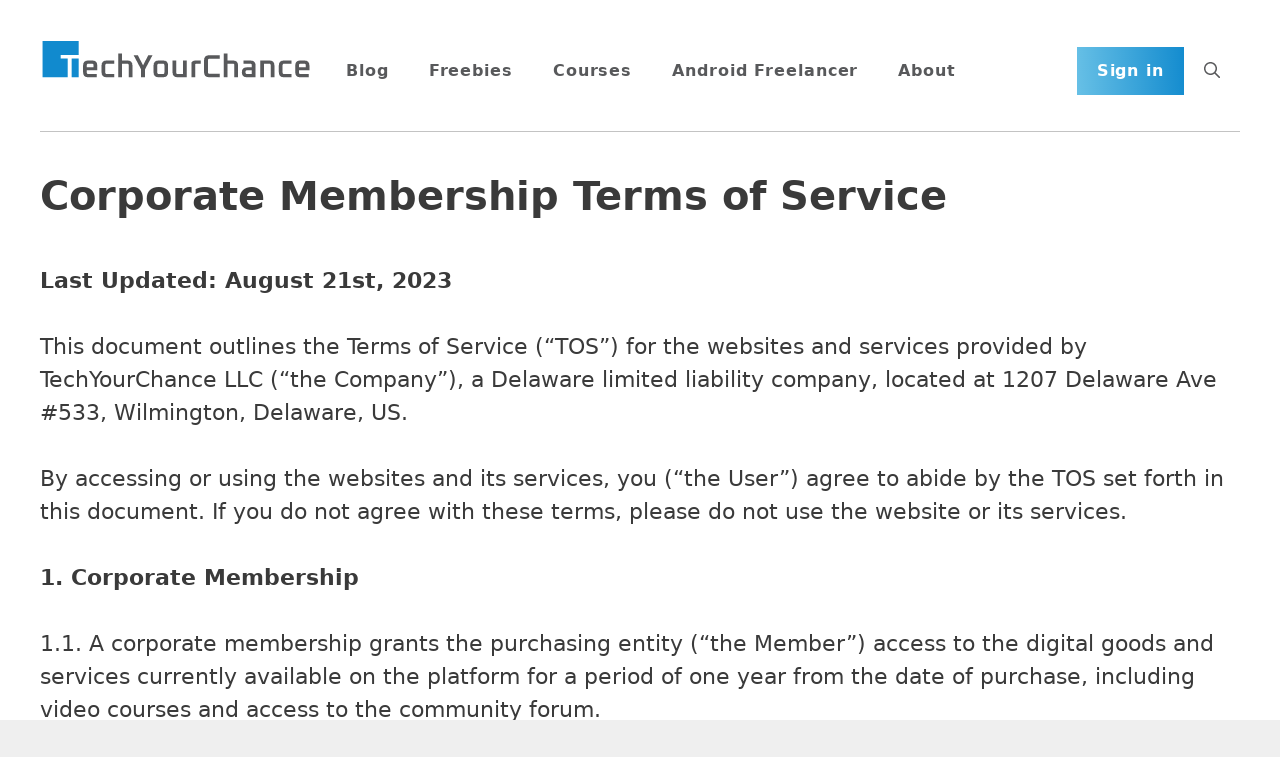

--- FILE ---
content_type: text/css
request_url: https://www.techyourchance.com/wp-content/themes/generatepress_child/style.css?ver=1715061551
body_size: 2605
content:
/*
   Theme Name:   GeneratePress Child
   Theme URI:    https://generatepress.com
   Description:  Default GeneratePress child theme
   Author:       Tom Usborne
   Author URI:   https://tomusborne.com
   Template:     generatepress
   Version:      0.1
 */


/* --------------------------------------------------------------------- */
/* Header */

@media screen and (min-width: 481px) {

    .main-navigation:after {
	content: ""; 
	display: block;
    	width: auto;
	margin: 0 40px;
    	padding-top: 50px;
    	border-bottom: 1px solid #C3C3C3;
	visibility: visible !important;
    }	
    
    .inside-navigation {
	padding-top: 50px;
	padding-bottom: 0px;
	padding-left: 40px;
	padding-right: 40px; 
    }	

    .navigation-branding {
	margin-top: -19px;
	margin-left: -14px !important;
    }
    
    .navigation-branding img {
	height: 80px !important;
    }
    
    .main-navigation .main-nav ul li a {
    	line-height: 48px;
    }
    
    .main-nav {
	flex: 1;
    }

    .menu {
	display: flex;
    }

    .menu-item-4501 { order: 1; }
    .menu-item-11111 { order: 3; }
    .menu-item-7438 { order: 6; }
    .menu-item-8194 { order: 8; }
    .menu-item-10436 { order: 10; }
    .menu-item-9 { order: 12; }


    .menu-item-7452 { 
	order: 14;
	margin-left: auto; 
    }
    .menu-item-7452 a { 
	padding-right: 3px !important; 
    }

    .menu-item-9187 { 
	order: 16;
	margin-left: auto; 
    }
    .menu-item-9187 a { 
	color: #fff !important;
	background: linear-gradient(267.15deg, #118ACE -2.92%, #67C0E6 100%);
    }

    /* sign up button which I removed for now
       .menu-item-9188 { 
       order: 8; 
       }
       .menu-item-9188 a { 
       color: #fff !important;
       background: linear-gradient(267.15deg, #118ACE -2.92%, #67C0E6 100%);
       }
     */
}

/* Header */
/* --------------------------------------------------------------------- */

/* --------------------------------------------------------------------- */
/* Blog (posts) page */

.site-content {
    flex-direction: column;
}

.inside-article {
    margin-bottom: 20px;
}

.entry-header a {
    color: #3a3a3a;
}

/* --------------------------------------------------------------------- */


/* --------------------------------------------------------------------- */
/* LearnDash course page */

.ld-course-status-not-enrolled {
    display: none !important;
}

.single-sfwd-courses .site-content,  .single-sfwd-courses .site-content .content-area {
    padding-top: 0;
}

.vimeo-rounded-corners iframe {
    border-radius: 15px !important;
}

.container-rounded-corners img, .container-rounded-corners iframe {
    border-radius: 15px !important;
}

/* --------------------------------------------------------------------- */


/* --------------------------------------------------------------------- */
/* Thank you page */

.tyc-thank-you-button {
    height: 48px;
    
    font-family: Helvetica, Arial, sans-serif;
    font-style: normal;
    font-weight: bold;
    font-size: 16px;
    
    background: linear-gradient(267.15deg, #118ACE -2.92%, #67C0E6 100%);
    
    display: table;
}

.tyc-thank-you-button .wp-block-button__link {
    background-color: transparent !important;
    padding-top: 15px;
    border: none;
    display: table-cell;
}

/* Thank you page*/
/* --------------------------------------------------------------------- */


/* --------------------------------------------------------------------- */
/* Signup page */

#tyc-offer-container {
    position: relative;
    width: 650px;
    height: 315px;
    margin: 98px auto;
    
    -webkit-box-shadow: 0px 0px 7px 5px rgba(0,0,0,0.08);
    -moz-box-shadow: 0px 0px 7px 5px rgba(0,0,0,0.08);
    box-shadow: 0px 0px 7px 5px rgba(0,0,0,0.08);
}

#tyc-offer-price-container {
    position: relative;
    
    width: 30%;
    height: 100%;
    float: left;
    
    background: linear-gradient(199.03deg, #118ACE 0%, #67C0E6 100%);
    
    font-family: Helvetica, Arial, sans-serif;
    font-style: normal;
    color: #fff;
    text-align: center;
}

/*
 * use this style when showing discounted price
   #tyc-offer-price-full {
   position: relative;
   display: block;
   margin-top: 50px;
   text-decoration-line: line-through;
   font-size: 40px;
   }
 */

#tyc-offer-price-full {
    position: relative;
    display: block;
    margin-top: 90px;
    font-weight: bold;
    font-size: 65px;
}

#tyc-offer-price-discounted {	
    position: relative;
    /*display: block;*/
    display: none;
    margin-top: 15px;
    font-weight: bold;
    font-size: 65px;
}

#tyc-offer-price-billing-period {	
    position: relative;
    display: block;
    margin-top: -10px;
    font-size: 18px;
    opacity: 0.8;
}

#tyc-offer-details-container {
    position: relative;
    width: 70%;
    height: 100%;
    float: right;
    
    padding: 50px 0 0 0;
}

#tyc-offer-details {
    display:table;	
    text-align: left;
    color: #222222;
}

#tyc-offer-details-title {
    margin: 0 0 0 30px;
    
    font-family: Helvetica, Arial, sans-serif;
    font-style: normal;
    font-weight: bold;
    font-size: 25px;
}

#tyc-offer-details-container ul {	
    margin: 0;
    padding: 0;
    list-style-type:none;
}

#tyc-offer-details-container li {
    margin: 20px 20px;
    padding: 0px 0px 0px 40px;
    
    font-family: Helvetica, Arial, sans-serif;
    font-style: normal;
    font-size: 15px;
    line-height: 25px;
    
    background: url('https://www.techyourchance.com/wp-content/uploads/2020/08/checkbox_benefit.svg') no-repeat left -7px;
}

#tyc-offer-details-special-offer {
    position: absolute;
    top: 0px;
    right: 0px;
}

/*
   .tyc-limited-offer-image-overlay:after {
   content: '';
   position: absolute;
   top: 0px;
   right: 0px;
   }
 */

#tyc-offer-details-special-offer-bg {
    position: relative;
    top: 0px;
    right: 0px;
}

#tyc-offer-details-special-offer-text {
    position: absolute;
    right: 10%;
    top: 22.5%;
    
    font-family: Helvetica, Arial, sans-serif;
    font-style: normal;
    font-weight: 900;
    font-size: 18px;
    line-height: 21px;
    text-align: center;
    z-index:10;

    color: #fff;

    transform: rotate(45deg);
}

.mepr-form-input, .mepr-form-input input:required, .mepr-form-input input:valid, .mepr-form-input input:invalid {
    background: #EFEFEF !important;
    border: 0 !important;
    box-shadow: inset 4px 4px 7px rgba(0, 0, 0, 0.02) !important;
}

.mepr-form input:invalid {
    background: #EFEFEF !important;
    box-shadow: inset 4px 4px 7px rgba(0, 0, 0, 0.02) !important;
}

.mepr-submit{
    background: linear-gradient(267.15deg, #118ACE -2.92%, #67C0E6 100%) !important;
}

#tyc-faq-title {
    width: 650px;
    margin: auto auto;
    font-family: Helvetica, Arial, sans-serif;
    font-style: normal; 
    font-weight: bold; 
    font-size: 25px; 
    line-height: 29px; 
    color: #222222; 
    margin-bottom: 25px;
}

.ewd-ufaq-faqs {
    width: 650px;
    height: 315px;
    margin: auto auto;
}

.ewd-ufaq-faqs h6 {
    font-family: Helvetica, Arial, sans-serif;
    font-style: normal;
    font-weight: bold;
    font-size: 16px;
    color: #222222;
}

.ufaq-faq-post p {
    font-family: Helvetica, Arial, sans-serif;
    font-style: normal;
    font-weight: normal;
    font-size: 16px;
    color: #888888;
}

.ewd-ufaq-post-margin-symbol {
    margin-left: 15px !important;
    margin-top: 12px !important;
}

/* Signup page */
/* --------------------------------------------------------------------- */


/* --------------------------------------------------------------------- */
/* Posts page */

.entry-title {
    min-height: 48px;
}

.post-image, .entry-summary {
    margin-top: 1em !important;
}

.post {
    margin-bottom: 10px;
}

.comments-title {
    font-size: 28px;
    padding-top: 30px;
}

code{
    font-family: Courier New;
    font-size: 22px;
}

/* Posts page */
/* --------------------------------------------------------------------- */

/* --------------------------------------------------------------------- */
/* Course image links */

.course-image-link {
    position: relative;
}

.course-image-link-text {
    position: absolute;
    width: 100%;
    height: 3em;
    bottom: 6px;
    display: table;
    background-color: #3a3a3a;
    opacity: 0.8;
}

.course-image-link-text span {
    display: table-cell;
    width: 100%;
    height: 100%;
    vertical-align: middle;
    text-align: center;
    color: white;
}

/* Course image links*/
/* --------------------------------------------------------------------- */


/* --------------------------------------------------------------------- */
/* Enlighter code highlighter */

div.enlighter > div:nth-child(2n) {
    background-color: #fff !important;
}

/* Enlighter code highlighter */
/* --------------------------------------------------------------------- */


/* --------------------------------------------------------------------- */
/* Mailchimp subscribe form */

#mc-embedded-subscribe-form {
    margin-bottom: 30px;
}

#mc-embedded-subscribe-form label {
    font-family: Helvetica, Arial, sans-serif;
    font-style: normal;	
    font-weight: bold;
    font-size: 18px;
    line-height: 24px;
    color: #777777;
}

#mce-EMAIL {
    height: 48px;
    background: #EFEFEF;
    border: none;
    vertical-align: middle;
    box-shadow: inset 4px 4px 7px rgba(0, 0, 0, 0.02);
}

#mce-EMAIL::placeholder {
    font-family: Helvetica, Arial, sans-serif;
    font-style: normal;
    font-weight: normal;
    font-size: 18px;
    color: #888880;
}

#mc-embedded-subscribe {
    height: 48px;
    padding: 0px 40px;
    
    font-family: Helvetica, Arial, sans-serif;
    font-style: normal;
    font-weight: bold;
    font-size: 16px;
    
    
    background: linear-gradient(267.15deg, #118ACE -2.92%, #67C0E6 100%);
}

/* Mailchimp subscribe form */
/* --------------------------------------------------------------------- */



/* --------------------------------------------------------------------- */
/* Custom CSS classes modifications */

.tyc-button-rounded {
    border-radius: 10px !important;
}

/* .tyc-drop-shadow {
   border: 1px solid #D4D4D4;
   box-shadow: 0px 0px 20px rgba(0, 0, 0, 0.14);
   } */

.tyc-drop-shadow {
    box-shadow: 0px 0px 20px rgba(0, 0, 0, 0.14);
}

/* --------------------------------------------------------------------- */


blockquote {
    background-color: #fff7e5 !important;
    border-left: 10px solid #ccc;
    margin: 1.5em 10px;
    padding: 0.5em 10px;
    quotes: "\201C""\201D""\2018""\2019";
    
}

blockquote p {
    display: inline;
    font-style: normal;
    font-size: 22px;
}

cite {
    display: block;
    font-size: 18px;
    color: #2f2f2f;
    font-style: normal;
}

cite:before {
    color: #ccc;
    content: "-";
    font-size: 1.5em;
    line-height: 14px;
    margin-right: 0.25em;
}


/*
 * This is used to set a predefined aspect ratio to e.g. containers, so they take the same space as 16:9 images.
 */
.apect-ratio-16-9 {
    aspect-ratio: 16 / 9;
}

/*
 * This is used on the corporate membership page to show "limite offer" overlay in the top right corner
 */
.tyc-limited-offer-image-overlay {
    position: absolute; 
    top: 0px;
    right: 0px;
}

.tyc-hide-element {
    display: none;
}


--- FILE ---
content_type: text/css
request_url: https://www.techyourchance.com/wp-content/plugins/tyc-plugin/styles.css?ver=6.7.4
body_size: 300
content:

/* 
   This CSS makes the full GenerateBlocks container clickable, based on a clickable element inside it.
   Source: https://generate.support/topic/turning-a-container-with-background-image-into-a-link/#post-16237
 */
.gb-container.tyc-clickable-container a:before {
    content: "";
    position: absolute;
    top: 0;
    right: 0;
    bottom: 0;
    left: 0;
    z-index: 10;
}


ul.tyc-course-benefits-list {
    list-style: none;
    margin-left: 0px;
}

ul.tyc-course-benefits-list li {
    padding-left: 2em;
}

ul.tyc-course-benefits-list li:before {
    content: "\2713";
    color: #118ACE;
    font-weight: bold;
    display: inline-block;
    width: 2em;
    margin-left: -2em;
}

ul.tyc-course-benefits-list li + li {
    margin-top: 15px;
}


--- FILE ---
content_type: text/css
request_url: https://www.techyourchance.com/wp-content/plugins/tyc-plugin/header-styles.css?ver=6.7.4
body_size: 457
content:

@media screen and (min-width: 481px) {

    .main-navigation:after {
	content: ""; 
	display: block;
    	width: auto;
	margin: 0 40px;
    	padding-top: 30px;
    	border-bottom: 1px solid #C3C3C3;
	visibility: visible !important;
    }	
    
    .inside-navigation {
	padding-top: 40px;
	padding-bottom: 0px;
	padding-left: 40px;
	padding-right: 40px; 
    }	

    .navigation-branding {
	margin-top: -19px;
	margin-left: -14px !important;
    }
    
    .navigation-branding img {
	height: 80px !important;
    }
    
    .main-navigation .main-nav ul li a {
    	line-height: 48px;
    }
    
    .main-nav {
	flex: 1;
    }

    .menu {
	display: flex;
    }

    .menu-item-4501 { order: 1; }
    .menu-item-11111 { order: 3; }
    .menu-item-7438 { order: 6; }
    .menu-item-8194 { order: 8; }
    .menu-item-10436 { order: 10; }
    .menu-item-12041 { order: 12; } // consulting
    .menu-item-9 { order: 14; } // about


    .menu-item-9187 { 
	order: 16;
	margin-left: auto; 
    }
    .menu-item-9187 a { 
	color: #fff !important;
	background: linear-gradient(267.15deg, #118ACE -2.92%, #67C0E6 100%);
    }

    /* sign up button which I removed for now
       .menu-item-9188 { 
       order: 8; 
       }
       .menu-item-9188 a { 
       color: #fff !important;
       background: linear-gradient(267.15deg, #118ACE -2.92%, #67C0E6 100%);
       }
     */
}


--- FILE ---
content_type: image/svg+xml
request_url: https://www.techyourchance.com/wp-content/uploads/2020/08/logo.svg
body_size: 1027
content:
<?xml version="1.0" encoding="utf-8"?>
<!-- Generator: Adobe Illustrator 22.1.0, SVG Export Plug-In . SVG Version: 6.00 Build 0)  -->
<svg version="1.1" id="Layer_1" xmlns="http://www.w3.org/2000/svg" xmlns:xlink="http://www.w3.org/1999/xlink" x="0px" y="0px"
	 viewBox="0 0 1000 200" style="enable-background:new 0 0 1000 200;" xml:space="preserve">
<style type="text/css">
	.st0{fill:#118ACE;}
	.st1{fill:#58595B;}
</style>
<g>
	<path class="st1" d="M190.3,137.4v-22.3c0-11.2,5.6-16.8,16.8-16.8h13.8c11.1,0,16.7,5.6,16.7,16.8v16h-34.9v7.4
		c0,3.3,1.6,4.9,4.9,4.9h27.9v6.7l0.1,4.2h-28.5C195.9,154.3,190.3,148.7,190.3,137.4z M202.7,121.1h22.6v-7c0-3.3-1.7-5-5-5h-12.7
		c-3.3,0-4.9,1.7-4.9,5V121.1z"/>
	<path class="st1" d="M251.9,137.4v-22.3c0-11.2,5.6-16.8,16.8-16.8h25.8v4.2v6.6h-25.2c-3.3,0-4.9,1.7-4.9,5v24.4
		c0,3.3,1.6,4.9,4.9,4.9h25.2v6.7v4.2h-25.8C257.5,154.3,251.9,148.7,251.9,137.4z"/>
	<path class="st1" d="M307.4,154.3V75.4h12.5v22.9h18.2c11.1,0,16.7,5.6,16.7,16.8v39.1h-12.4v-40.2c0-3.3-1.7-5-5-5h-17.6v45.2
		H307.4z"/>
	<path class="st1" d="M358.8,80.8h2.9h11l17.5,33.4l17.5-33.4h11.1h2.9l-25,47.1v26.4h-13v-26.4L358.8,80.8z"/>
	<path class="st1" d="M425.2,137.4v-22.3c0-11.2,5.6-16.8,16.8-16.8H457c11.1,0,16.7,5.6,16.7,16.8v22.3c0,11.2-5.6,16.8-16.7,16.8
		h-14.9C430.8,154.3,425.2,148.7,425.2,137.4z M437.7,138.5c0,3.3,1.6,4.9,4.9,4.9h13.7c3.3,0,5-1.6,5-4.9v-24.4c0-3.3-1.7-5-5-5
		h-13.7c-3.3,0-4.9,1.7-4.9,5V138.5z"/>
	<path class="st1" d="M488.4,137.4V98.3h12.5v40.2c0,3.3,1.6,4.9,4.9,4.9h17.7V98.3h12.4v55.9h-30.6
		C494,154.3,488.4,148.7,488.4,137.4z"/>
	<path class="st1" d="M551.4,154.3v-49c2.6-4.6,7.5-6.9,14.7-6.9h16.7v4.2v6.6h-14.6c-2.1,0-3.5,0.5-4.4,1.6v43.6H551.4z"/>
	<path class="st1" d="M593.5,137V98c0-11.5,5.8-17.3,17.3-17.3h35.4v4.9v6.8h-34.9c-3.1,0-4.7,1.6-4.7,4.7v40.7
		c0,3.1,1.6,4.7,4.7,4.7h34.9v6.8v4.9h-35.4C599.3,154.3,593.5,148.5,593.5,137z"/>
	<path class="st1" d="M659.5,154.3V75.4h12.5v22.9h18.2c11.1,0,16.7,5.6,16.7,16.8v39.1h-12.4v-40.2c0-3.3-1.7-5-5-5h-17.6v45.2
		H659.5z"/>
	<path class="st1" d="M736.3,154.3c-11.2,0-16.8-5.5-16.8-16.6s5.6-16.6,16.8-16.6h16.5v-6.9c0-3.3-1.7-5-5-5h-22.6v-6.6l-0.1-4.2
		h23.4c11.1,0,16.7,5.6,16.7,16.8v39.1H736.3z M731.9,138.5c0,3.3,1.6,4.9,4.9,4.9h16V131h-16c-3.3,0-4.9,1.6-4.9,4.9V138.5z"/>
	<path class="st1" d="M780.7,154.3V98.3h30.7c11.1,0,16.7,5.6,16.7,16.8v39.1h-12.4v-40.2c0-3.3-1.7-5-5-5h-17.6v45.2H780.7z"/>
	<path class="st1" d="M842.8,137.4v-22.3c0-11.2,5.6-16.8,16.8-16.8h25.8v4.2v6.6h-25.2c-3.3,0-4.9,1.7-4.9,5v24.4
		c0,3.3,1.6,4.9,4.9,4.9h25.2v6.7v4.2h-25.8C848.4,154.3,842.8,148.7,842.8,137.4z"/>
	<path class="st1" d="M897.4,137.4v-22.3c0-11.2,5.6-16.8,16.8-16.8h13.8c11.1,0,16.7,5.6,16.7,16.8v16h-34.9v7.4
		c0,3.3,1.6,4.9,4.9,4.9h27.9v6.7l0,4.2h-28.5C903,154.3,897.4,148.7,897.4,137.4z M909.9,121.1h22.6v-7c0-3.3-1.7-5-5-5h-12.7
		c-3.3,0-4.9,1.7-4.9,5V121.1z"/>
</g>
<g>
	<polygon class="st0" points="115.6,91.7 115.6,79.8 175.6,79.8 175.6,33.7 55.2,33.7 55.2,154.2 139,154.2 139,91.7 	"/>
	<rect x="152.2" y="91.7" class="st0" width="23.4" height="62.5"/>
</g>
</svg>
